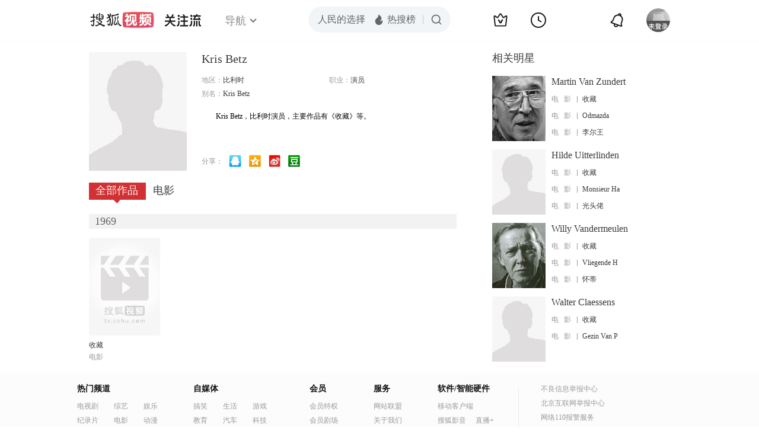

--- FILE ---
content_type: text/html;charset=UTF-8
request_url: https://score.my.tv.sohu.com/digg/get.do?type=442&vid=977372&callback=jQuery17209026382452710584_1769203471306&_=1769203474006
body_size: 120
content:
jQuery17209026382452710584_1769203471306({"vid":977372,"downCount":0,"statusText":"success but not exists","upCount":0,"pid":-1,"tvid":977372,"type":442,"status":200})

--- FILE ---
content_type: text/plain;charset=UTF-8
request_url: https://v4.passport.sohu.com/i/cookie/common?callback=passport4015_cb1769203475437&dfp=1769203475469&_=1769203475469
body_size: -296
content:
passport4015_cb1769203475437({"body":"","message":"Success","status":200})

--- FILE ---
content_type: text/javascript; charset=utf-8
request_url: https://hui.sohu.com/mum/ipqueryjp?callback=jsonp1769203470807&cookie=1769203471062&platform_source=pc&_=1769203470808
body_size: 29
content:
typeof jsonp1769203470807 === 'function' && jsonp1769203470807({
  "ext_ip": "18.223.120.122",
  "urls": []
});